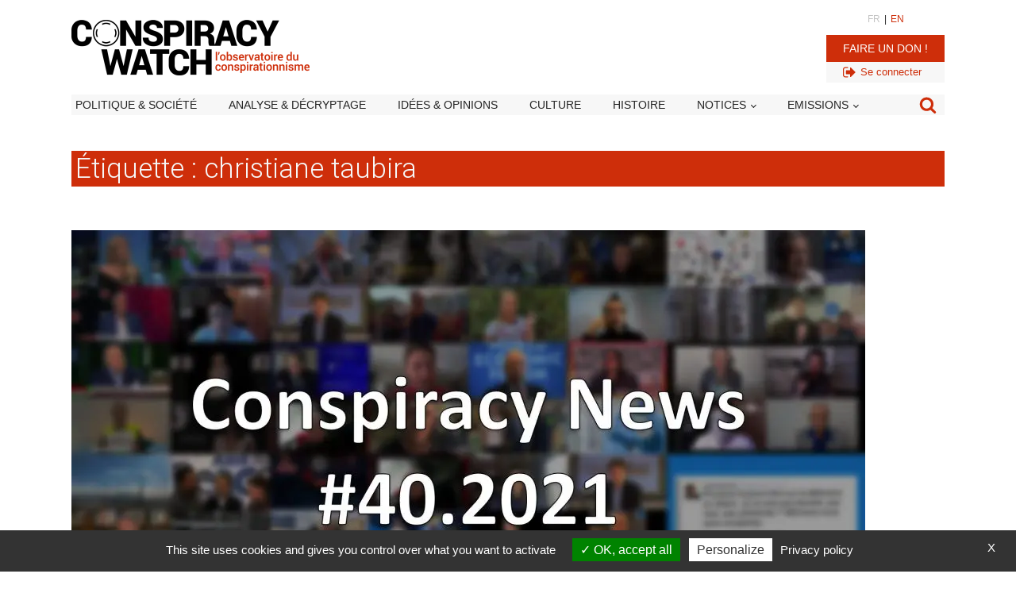

--- FILE ---
content_type: text/html; charset=utf-8
request_url: https://www.google.com/recaptcha/api2/aframe
body_size: 266
content:
<!DOCTYPE HTML><html><head><meta http-equiv="content-type" content="text/html; charset=UTF-8"></head><body><script nonce="sylW9OmxaGFLxlauSgyjQA">/** Anti-fraud and anti-abuse applications only. See google.com/recaptcha */ try{var clients={'sodar':'https://pagead2.googlesyndication.com/pagead/sodar?'};window.addEventListener("message",function(a){try{if(a.source===window.parent){var b=JSON.parse(a.data);var c=clients[b['id']];if(c){var d=document.createElement('img');d.src=c+b['params']+'&rc='+(localStorage.getItem("rc::a")?sessionStorage.getItem("rc::b"):"");window.document.body.appendChild(d);sessionStorage.setItem("rc::e",parseInt(sessionStorage.getItem("rc::e")||0)+1);localStorage.setItem("rc::h",'1769026247022');}}}catch(b){}});window.parent.postMessage("_grecaptcha_ready", "*");}catch(b){}</script></body></html>

--- FILE ---
content_type: text/javascript; charset=utf-8
request_url: https://www.conspiracywatch.info/wp-content/plugins/forba_inscription_webinaire/forba_inscription_webinaire.js?123&ver=ad1890ae270e66f9a73cea73003d3458
body_size: 1448
content:

(function( $ ) {

	"use strict";
	
	// javascript code here. i.e.: $(document).ready( function(){} ); 

})(jQuery);



// Exemple d'utilisation
const paramValue = getUrlParameter('example');
console.log(paramValue); // Affiche la valeur du paramètre 'example' dans l'URL

function send_webinaire_form() {
	
	jQuery("#cw_inscription_webinaire input").removeClass("inputerror");
	jQuery("#cw_inscription_webinaire textarea").removeClass("inputerror");
	jQuery("#labelcgu").removeClass("inputerror");
	
	if (jQuery("#cw_inscription_webinaire #nom").val() == "") {
		jQuery("#cw_inscription_webinaire #nom").addClass("inputerror");
		return false;
	}
	if (jQuery("#cw_inscription_webinaire #prenom").val() == "") {
		jQuery("#cw_inscription_webinaire #prenom").addClass("inputerror");
		return false;
	}
	if (jQuery("#cw_inscription_webinaire #email").val() == "") {
		jQuery("#cw_inscription_webinaire #email").addClass("inputerror");
		return false;
	}
	/* if (jQuery("#cw_inscription_webinaire #message").val() == "") {
		jQuery("#cw_inscription_webinaire #message").addClass("inputerror");
		return false;
	} */
	
	if (!jQuery('#cgu').is(':checked')) {
		jQuery("#labelcgu").addClass("inputerror");
		return false;
	}
	
	jQuery("#cw_inscription_webinaire #form_submit").attr("disabled", true); 
	
	var myFormData = new FormData();
	myFormData.append('jq_php_path', '/wp-content/plugins/forba_inscription_webinaire/ajax_forba_inscription_webinaire.php');
	myFormData.append("nom", jQuery("#cw_inscription_webinaire #nom").val());
	myFormData.append("prenom", jQuery("#cw_inscription_webinaire #prenom").val());
	myFormData.append("email", jQuery("#cw_inscription_webinaire #email").val());
	myFormData.append("message", jQuery("#cw_inscription_webinaire #message").val());
	myFormData.append("url", jQuery("#cw_inscription_webinaire #url").val());
	myFormData.append("optin", jQuery("#cw_inscription_webinaire #cgu").val());
	

	submit_form_webinaire (myFormData).then((data) => {

		if (data['_result'] == '_ko') {
			
			// enable submit
			jQuery("#cw_inscription_webinaire #form_submit").attr("disabled", false); 
			
			console.log('Retour Erreur PHP / SUBMIT contact form BDC....');
			console.log(data);
			jQuery.each(data['err_id'], function(cle, target){
				jQuery(target).addClass('inputerror');
			});
			
			/* SHOW ERROR MSG */
			jQuery('#err_msg').show();
			console.log(data['msg']);
			jQuery('#err_msg').html(data['msg']);
			
		} else if (data['_result'] == '_ok') { 
			
			jQuery("#cw_inscription_webinaire #form_submit").attr("disabled", false); 
			jQuery("#cw_inscription_webinaire").hide('slow');
			jQuery('#err_msg').html('');
			jQuery('#err_msg').hide();
			
			console.log(data['msg']);
			jQuery('#ok_msg_submit').html(data['msg']);
			jQuery('#ok_msg_submit').addClass('cw_inscription_webinaire_success');
			jQuery('#ok_msg_submit').removeClass('myhiddenfield');
			jQuery('#ok_msg_submit').show();
			
		} else {
			
			// enable submit
			jQuery("#cw_inscription_webinaire #form_submit").attr("disabled", false); 
	
			
			/* SHOW ERROR MSG */
			jQuery('#err_msg').show();
			console.log(valid_etape);
			jQuery('#err_msg').html("Erreur...");
			
		} 
	}).catch((erreur) => {
		
		// enable submit
		jQuery("#cw_inscription_webinaire #form_submit").attr("disabled", false); 
			
		console.log("## erreur de réponse PHP (collaborateur X456)) : " );
		console.log("erreur :");
		console.log(erreur);
		
		console.log("erreur['responseText'] :");
		console.log(erreur['responseText']);
		/* SHOW ERROR MSG */
		jQuery('#err_msg').show();
		jQuery('#err_msg').html("Erreur de traitement...");
		
	});
	
	return false;
	
}




/* ################################## */

jQuery(document).ready(function($){
	
	$("#nom").val(getUrlParameter("nom"));
	$("#prenom").val(getUrlParameter("prenom"));
	$("#email").val(getUrlParameter("email"));
	
	
});

function getUrlParameter(name) {
    const urlParams = new URLSearchParams(window.location.search);
    return urlParams.get(name);
}

// Show uploaded image 
function readURL2(input) {
	if (input.files && input.files[0]) {
		var reader = new FileReader();

		reader.onload = function (e) {
			jQuery('#show-image')
				.attr('src', e.target.result)
				.width("auto")
				.height("auto");
			jQuery('#show-image').css('max-width', '250px')
			jQuery('#show-image').css('height', 'auto')
			jQuery('#show-image').css('margin', '10px')
		};

		reader.readAsDataURL(input.files[0]);
	}
}


/* ENVOIE DES DONNNEES DU FORMULAIRE A PHP */
function submit_form_webinaire (post_var) {
	
	var postvar = {};
	postvar = post_var;
	
	var jq_php_path = postvar.get('jq_php_path');
	
	//console.log('Play submit_form()');
	//console.log('jq_php_path : '+jq_php_path);
	//console.log(postvar);
	//console.log('########');
	
	
	return new Promise((resolve, reject) => {
	
		jQuery.ajax({
			url: jq_php_path,	// php
			//cache: false ,
			type : "POST",
			dataType : 'json',
			processData: false,
			contentType:    false,
			data: postvar,
			success: function(data) {
				resolve(data);
			},
			error : function(error){
				reject (error);
			}
		});	
	});
}